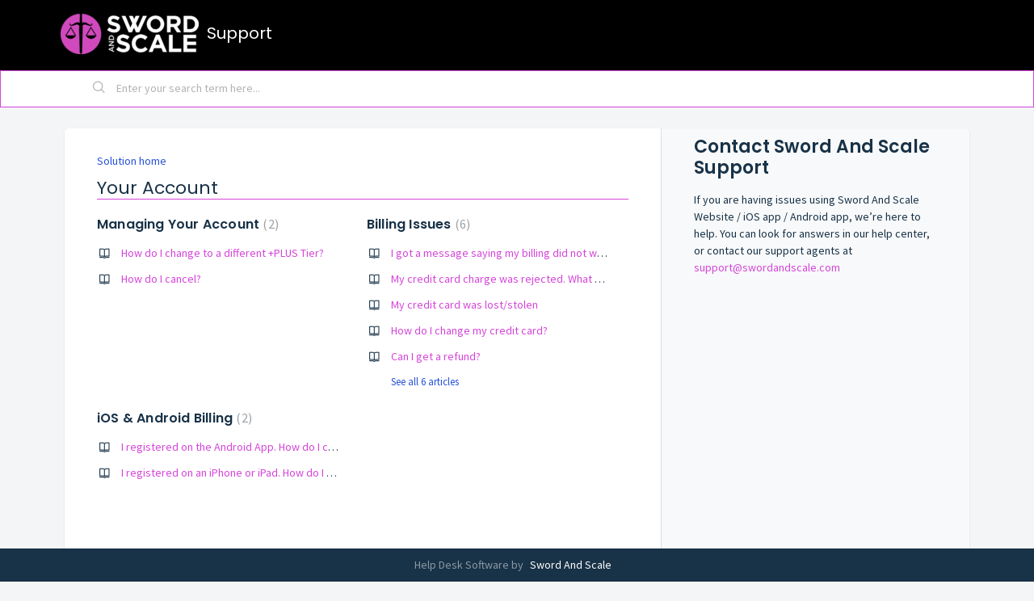

--- FILE ---
content_type: text/html; charset=utf-8
request_url: https://support.swordandscale.com/support/solutions/48000452924
body_size: 7015
content:
<!DOCTYPE html>
       
        <!--[if lt IE 7]><html class="no-js ie6 dew-dsm-theme " lang="en" dir="ltr" data-date-format="non_us"><![endif]-->       
        <!--[if IE 7]><html class="no-js ie7 dew-dsm-theme " lang="en" dir="ltr" data-date-format="non_us"><![endif]-->       
        <!--[if IE 8]><html class="no-js ie8 dew-dsm-theme " lang="en" dir="ltr" data-date-format="non_us"><![endif]-->       
        <!--[if IE 9]><html class="no-js ie9 dew-dsm-theme " lang="en" dir="ltr" data-date-format="non_us"><![endif]-->       
        <!--[if IE 10]><html class="no-js ie10 dew-dsm-theme " lang="en" dir="ltr" data-date-format="non_us"><![endif]-->       
        <!--[if (gt IE 10)|!(IE)]><!--><html class="no-js  dew-dsm-theme " lang="en" dir="ltr" data-date-format="non_us"><!--<![endif]-->
	<head>
		
		<!-- Title for the page -->
<title> Your Account : Support </title>

<!-- Meta information -->

      <meta charset="utf-8" />
      <meta http-equiv="X-UA-Compatible" content="IE=edge,chrome=1" />
      <meta name="description" content= "Your Account category" />
      <meta name="author" content= "" />
       <meta property="og:title" content="Your Account" />  <meta property="og:url" content="https://support.swordandscale.com/support/solutions/48000452924" />  <meta property="og:image" content="https://s3.amazonaws.com/cdn.freshdesk.com/data/helpdesk/attachments/production/48003640366/logo/a6OviOg_se5Eka7e0NkSeEgdt9CtPo7qPA.png?X-Amz-Algorithm=AWS4-HMAC-SHA256&amp;amp;X-Amz-Credential=AKIAS6FNSMY2XLZULJPI%2F20260112%2Fus-east-1%2Fs3%2Faws4_request&amp;amp;X-Amz-Date=20260112T130948Z&amp;amp;X-Amz-Expires=604800&amp;amp;X-Amz-SignedHeaders=host&amp;amp;X-Amz-Signature=03c33112311a6c6fbeaec6bf00516f7183a89915ad43a81ea107b65ea7cab009" />  <meta property="og:site_name" content="Support" />  <meta property="og:type" content="article" />  <meta name="twitter:title" content="Your Account" />  <meta name="twitter:url" content="https://support.swordandscale.com/support/solutions/48000452924" />  <meta name="twitter:image" content="https://s3.amazonaws.com/cdn.freshdesk.com/data/helpdesk/attachments/production/48003640366/logo/a6OviOg_se5Eka7e0NkSeEgdt9CtPo7qPA.png?X-Amz-Algorithm=AWS4-HMAC-SHA256&amp;amp;X-Amz-Credential=AKIAS6FNSMY2XLZULJPI%2F20260112%2Fus-east-1%2Fs3%2Faws4_request&amp;amp;X-Amz-Date=20260112T130948Z&amp;amp;X-Amz-Expires=604800&amp;amp;X-Amz-SignedHeaders=host&amp;amp;X-Amz-Signature=03c33112311a6c6fbeaec6bf00516f7183a89915ad43a81ea107b65ea7cab009" />  <meta name="twitter:card" content="summary" />  <link rel="canonical" href="https://support.swordandscale.com/support/solutions/48000452924" /> 

<!-- Responsive setting -->
<link rel="apple-touch-icon" href="https://s3.amazonaws.com/cdn.freshdesk.com/data/helpdesk/attachments/production/48003640375/fav_icon/YEVqsua5_maPMfEsNUgSvZ3eOZrpyfZ0NQ.png" />
        <link rel="apple-touch-icon" sizes="72x72" href="https://s3.amazonaws.com/cdn.freshdesk.com/data/helpdesk/attachments/production/48003640375/fav_icon/YEVqsua5_maPMfEsNUgSvZ3eOZrpyfZ0NQ.png" />
        <link rel="apple-touch-icon" sizes="114x114" href="https://s3.amazonaws.com/cdn.freshdesk.com/data/helpdesk/attachments/production/48003640375/fav_icon/YEVqsua5_maPMfEsNUgSvZ3eOZrpyfZ0NQ.png" />
        <link rel="apple-touch-icon" sizes="144x144" href="https://s3.amazonaws.com/cdn.freshdesk.com/data/helpdesk/attachments/production/48003640375/fav_icon/YEVqsua5_maPMfEsNUgSvZ3eOZrpyfZ0NQ.png" />
        <meta name="viewport" content="width=device-width, initial-scale=1.0, maximum-scale=5.0, user-scalable=yes" /> 
		
		<!-- Adding meta tag for CSRF token -->
		<meta name="csrf-param" content="authenticity_token" />
<meta name="csrf-token" content="SKHTijuWLc7kZXs7I6+VhDw5O8vWy7dUWE1DlEfDGm8gNcc7lLY1FeeEw0Jo45K9e+A9v4reTbxO5oZXyDVpqw==" />
		<!-- End meta tag for CSRF token -->
		
		<!-- Fav icon for portal -->
		<link rel='shortcut icon' href='https://s3.amazonaws.com/cdn.freshdesk.com/data/helpdesk/attachments/production/48003640375/fav_icon/YEVqsua5_maPMfEsNUgSvZ3eOZrpyfZ0NQ.png' />

		<!-- Base stylesheet -->
 
		<link rel="stylesheet" media="print" href="https://assets5.freshdesk.com/assets/cdn/portal_print-6e04b27f27ab27faab81f917d275d593fa892ce13150854024baaf983b3f4326.css" />
	  		<link rel="stylesheet" media="screen" href="https://assets8.freshdesk.com/assets/cdn/falcon_portal_utils-a58414d6bc8bc6ca4d78f5b3f76522e4970de435e68a5a2fedcda0db58f21600.css" />	

		
		<!-- Theme stylesheet -->

		<link href="/support/theme.css?v=4&amp;d=1655817355" media="screen" rel="stylesheet" type="text/css">

		<!-- Google font url if present -->
		<link href='https://fonts.googleapis.com/css?family=Source+Sans+Pro:regular,italic,600,700,700italic|Poppins:regular,600,700' rel='stylesheet' type='text/css' nonce='ayUqze0IvtQ8Vmjg9dX3IQ=='>

		<!-- Including default portal based script framework at the top -->
		<script src="https://assets10.freshdesk.com/assets/cdn/portal_head_v2-d07ff5985065d4b2f2826fdbbaef7df41eb75e17b915635bf0413a6bc12fd7b7.js"></script>
		<!-- Including syntexhighlighter for portal -->
		<script src="https://assets3.freshdesk.com/assets/cdn/prism-841b9ba9ca7f9e1bc3cdfdd4583524f65913717a3ab77714a45dd2921531a402.js"></script>

		

		<!-- Access portal settings information via javascript -->
		 <script type="text/javascript">     var portal = {"language":"en","name":"Support","contact_info":"","current_page_name":"solution_category","current_tab":"solutions","vault_service":{"url":"https://vault-service.freshworks.com/data","max_try":2,"product_name":"fd"},"current_account_id":1190814,"preferences":{"bg_color":"#f3f5f7","header_color":"#000000","help_center_color":"#f3f5f7","footer_color":"#183247","tab_color":"#ffffff","tab_hover_color":"#D544DA","btn_background":"#f3f5f7","btn_primary_background":"#D544DA","baseFont":"Source Sans Pro","textColor":"#183247","headingsFont":"Poppins","headingsColor":"#183247","linkColor":"#D544DA","linkColorHover":"#D544DA","inputFocusRingColor":"#D544DA","nonResponsive":"false","personalized_articles":true},"image_placeholders":{"spacer":"https://assets3.freshdesk.com/assets/misc/spacer.gif","profile_thumb":"https://assets6.freshdesk.com/assets/misc/profile_blank_thumb-4a7b26415585aebbd79863bd5497100b1ea52bab8df8db7a1aecae4da879fd96.jpg","profile_medium":"https://assets1.freshdesk.com/assets/misc/profile_blank_medium-1dfbfbae68bb67de0258044a99f62e94144f1cc34efeea73e3fb85fe51bc1a2c.jpg"},"falcon_portal_theme":true};     var attachment_size = 20;     var blocked_extensions = "";     var allowed_extensions = "";     var store = { 
        ticket: {},
        portalLaunchParty: {} };    store.portalLaunchParty.ticketFragmentsEnabled = false;    store.pod = "us-east-1";    store.region = "US"; </script> 


			
	</head>
	<body>
            	
		
		
		
	<header class="banner header-modify">
		<div class="banner-wrapper page">
			<div class="banner-title">
				<a href="https://www.swordandscale.com"class='portal-logo'><span class="portal-img"><i></i>
                    <img src='https://s3.amazonaws.com/cdn.freshdesk.com/data/helpdesk/attachments/production/48003640366/logo/a6OviOg_se5Eka7e0NkSeEgdt9CtPo7qPA.png' alt="Logo"
                        onerror="default_image_error(this)" data-type="logo" />
                 </span></a>
				<h1 class="ellipsis heading">Support</h1>
			</div>
			<nav class="banner-nav">
				<!--  <div class="welcome">Welcome <b></b> </div>  <b><a href="/support/login"><b>Login</b></a></b> -->
              	<!-- <div class="welcome-section"> 
                  <a href="https://beta.swordandscale.com/" target="_blank">Go To Sword And Scale </a>
              	</div>	-->
			</nav>
		</div>
	</header>
	<nav class="page-tabs">
		<div class="page no-padding no-header-tabs">
			
				<a data-toggle-dom="#header-tabs" href="#" data-animated="true" class="mobile-icon-nav-menu show-in-mobile"></a>
				<div class="nav-link" id="header-tabs">
					
						
							<a href="/support/home" class="">Home</a>
						
					
						
							<a href="/support/solutions" class="active">Solutions</a>
						
					
				</div>
			
		</div>
	</nav>

<!-- Search and page links for the page -->

	<section class="help-center-sc rounded-6">
		<div class="page no-padding">
		<div class="hc-search">
			<div class="hc-search-c">
				<form class="hc-search-form print--remove" autocomplete="off" action="/support/search/solutions" id="hc-search-form" data-csrf-ignore="true">
	<div class="hc-search-input">
	<label for="support-search-input" class="hide">Enter your search term here...</label>
		<input placeholder="Enter your search term here..." type="text"
			name="term" class="special" value=""
            rel="page-search" data-max-matches="10" id="support-search-input">
	</div>
	<div class="hc-search-button">
		<button class="btn btn-primary" aria-label="Search" type="submit" autocomplete="off">
			<i class="mobile-icon-search hide-tablet"></i>
			<span class="hide-in-mobile">
				Search
			</span>
		</button>
	</div>
</form>
			</div>
		</div>
		<div class="hc-nav ">
			 <nav>   <div>
              <a href="/support/tickets/new" class="mobile-icon-nav-newticket new-ticket ellipsis" title="New support ticket">
                <span> New support ticket </span>
              </a>
            </div>   <div>
              <a href="/support/tickets" class="mobile-icon-nav-status check-status ellipsis" title="Check ticket status">
                <span>Check ticket status</span>
              </a>
            </div>  </nav>
		</div>
		</div>
	</section>


<div class="page">
	
	
	<!-- Search and page links for the page -->
	

	<!-- Notification Messages -->
	 <div class="alert alert-with-close notice hide" id="noticeajax"></div> 

	
	<div class="c-wrapper">		
		<section class="main content rounded-6 min-height-on-desktop fc-solution-category" id="solutions-category-48000452924">
	<div class="breadcrumb">
		<a href="/support/solutions">Solution home</a>
	</div>
	<h2 class="heading">Your Account</h2>
	<div class="cs-g-c">
		
			
				<section class="cs-g article-list">
					<div class="list-lead">
						<a href="/support/solutions/folders/48000526199" title="Managing Your Account"> Managing Your Account <span class='item-count'>2</span></a>
					</div>
					<ul>
						
						<li>
							<div class="ellipsis">
								<a href="/support/solutions/articles/48001168515-how-do-i-change-to-a-different-plus-tier-" title="How do I change to a different +PLUS Tier?">How do I change to a different +PLUS Tier?</a>
							</div>
						</li>
						
						<li>
							<div class="ellipsis">
								<a href="/support/solutions/articles/48001168526-how-do-i-cancel-" title="How do I cancel?">How do I cancel?</a>
							</div>
						</li>
						
					</ul>
					
				</section>
			
		
			
				<section class="cs-g article-list">
					<div class="list-lead">
						<a href="/support/solutions/folders/48000676072" title="Billing Issues"> Billing Issues <span class='item-count'>6</span></a>
					</div>
					<ul>
						
						<li>
							<div class="ellipsis">
								<a href="/support/solutions/articles/48001169245-i-got-a-message-saying-my-billing-did-not-work-" title="I got a message saying my billing did not work.">I got a message saying my billing did not work.</a>
							</div>
						</li>
						
						<li>
							<div class="ellipsis">
								<a href="/support/solutions/articles/48001169244-my-credit-card-charge-was-rejected-what-do-i-do-" title="My credit card charge was rejected.  What do I do?">My credit card charge was rejected.  What do I do?</a>
							</div>
						</li>
						
						<li>
							<div class="ellipsis">
								<a href="/support/solutions/articles/48001169246-my-credit-card-was-lost-stolen" title="My credit card was lost/stolen">My credit card was lost/stolen</a>
							</div>
						</li>
						
						<li>
							<div class="ellipsis">
								<a href="/support/solutions/articles/48001169278-how-do-i-change-my-credit-card-" title="How do I change my credit card?">How do I change my credit card?</a>
							</div>
						</li>
						
						<li>
							<div class="ellipsis">
								<a href="/support/solutions/articles/48001169253-can-i-get-a-refund-" title="Can I get a refund?">Can I get a refund?</a>
							</div>
						</li>
						
					</ul>
					
						<a title="See all 6 articles" class="see-more" href="/support/solutions/folders/48000676072">See all 6 articles</a>
					
				</section>
			
		
			
				<section class="cs-g article-list">
					<div class="list-lead">
						<a href="/support/solutions/folders/48000676076" title="iOS &amp; Android Billing"> iOS &amp; Android Billing <span class='item-count'>2</span></a>
					</div>
					<ul>
						
						<li>
							<div class="ellipsis">
								<a href="/support/solutions/articles/48001169251-i-registered-on-the-android-app-how-do-i-change-my-billing-information-" title="I registered on the Android App.  How do I change my billing information?">I registered on the Android App.  How do I change my billing information?</a>
							</div>
						</li>
						
						<li>
							<div class="ellipsis">
								<a href="/support/solutions/articles/48001169252-i-registered-on-an-iphone-or-ipad-how-do-i-change-my-billing-information-" title="I registered on an iPhone or iPad.  How do I change my billing information?">I registered on an iPhone or iPad.  How do I change my billing information?</a>
							</div>
						</li>
						
					</ul>
					
				</section>
			
		
	</div>
</section>

<section class="sidebar content community-sidebar rounded-6 min-height-on-desktop" id="home-intro-sidebar">
	<h2 class="heading">Contact Sword And Scale Support</h2>
  	<div class="cs-s">
      <div class="cs-g-c">
        If you are having issues using Sword And Scale Website / iOS app / Android app, we’re here to help. You can look for answers in our help center, or contact our support agents at <a href="mailto:support@swordandscale.com" target="_blank">support@swordandscale.com</a><br><br><br><br>
      </div>
  </div>
</section>
	</div>
	

	

</div>

	<footer class="footer rounded-6">
		<nav class="footer-links page no-padding">
			
					
					<!--	<a href="/support/home" class="">Home</a> -->
					
					<!--	<a href="/support/solutions" class="active">Solutions</a> -->
					
			
          <!-- 
            -->
		</nav>
      <div class="copyright-section">Help Desk Software by <a href="https://swordandscale.com/" target="_blank">Sword And Scale</a></div>
	</footer>
	<!--  -->




			<script src="https://assets1.freshdesk.com/assets/cdn/portal_bottom-0fe88ce7f44d512c644a48fda3390ae66247caeea647e04d017015099f25db87.js"></script>

		<script src="https://assets1.freshdesk.com/assets/cdn/redactor-642f8cbfacb4c2762350a557838bbfaadec878d0d24e9a0d8dfe90b2533f0e5d.js"></script> 
		<script src="https://assets1.freshdesk.com/assets/cdn/lang/en-4a75f878b88f0e355c2d9c4c8856e16e0e8e74807c9787aaba7ef13f18c8d691.js"></script>
		<!-- for i18n-js translations -->
  		<script src="https://assets4.freshdesk.com/assets/cdn/i18n/portal/en-7dc3290616af9ea64cf8f4a01e81b2013d3f08333acedba4871235237937ee05.js"></script>
		<!-- Including default portal based script at the bottom -->
		<script nonce="ayUqze0IvtQ8Vmjg9dX3IQ==">
//<![CDATA[
	
	jQuery(document).ready(function() {
					
		// Setting the locale for moment js
		moment.lang('en');

		var validation_meassages = {"required":"This field is required.","remote":"Please fix this field.","email":"Please enter a valid email address.","url":"Please enter a valid URL.","date":"Please enter a valid date.","dateISO":"Please enter a valid date ( ISO ).","number":"Please enter a valid number.","digits":"Please enter only digits.","creditcard":"Please enter a valid credit card number.","equalTo":"Please enter the same value again.","two_decimal_place_warning":"Value cannot have more than 2 decimal digits","select2_minimum_limit":"Please type %{char_count} or more letters","select2_maximum_limit":"You can only select %{limit} %{container}","maxlength":"Please enter no more than {0} characters.","minlength":"Please enter at least {0} characters.","rangelength":"Please enter a value between {0} and {1} characters long.","range":"Please enter a value between {0} and {1}.","max":"Please enter a value less than or equal to {0}.","min":"Please enter a value greater than or equal to {0}.","select2_maximum_limit_jq":"You can only select {0} {1}","facebook_limit_exceed":"Your Facebook reply was over 8000 characters. You'll have to be more clever.","messenger_limit_exceeded":"Oops! You have exceeded Messenger Platform's character limit. Please modify your response.","not_equal_to":"This element should not be equal to","email_address_invalid":"One or more email addresses are invalid.","twitter_limit_exceed":"Oops! You have exceeded Twitter's character limit. You'll have to modify your response.","password_does_not_match":"The passwords don't match. Please try again.","valid_hours":"Please enter a valid hours.","reply_limit_exceed":"Your reply was over 2000 characters. You'll have to be more clever.","url_format":"Invalid URL format","url_without_slash":"Please enter a valid URL without '/'","link_back_url":"Please enter a valid linkback URL","requester_validation":"Please enter a valid requester details or <a href=\"#\" id=\"add_requester_btn_proxy\">add new requester.</a>","agent_validation":"Please enter valid agent details","email_or_phone":"Please enter a Email or Phone Number","upload_mb_limit":"Upload exceeds the available 15MB limit","invalid_image":"Invalid image format","atleast_one_role":"At least one role is required for the agent","invalid_time":"Invalid time.","remote_fail":"Remote validation failed","trim_spaces":"Auto trim of leading & trailing whitespace","hex_color_invalid":"Please enter a valid hex color value.","name_duplication":"The name already exists.","invalid_value":"Invalid value","invalid_regex":"Invalid Regular Expression","same_folder":"Cannot move to the same folder.","maxlength_255":"Please enter less than 255 characters","decimal_digit_valid":"Value cannot have more than 2 decimal digits","atleast_one_field":"Please fill at least {0} of these fields.","atleast_one_portal":"Select atleast one portal.","custom_header":"Please type custom header in the format -  header : value","same_password":"Should be same as Password","select2_no_match":"No matching %{container} found","integration_no_match":"no matching data...","time":"Please enter a valid time","valid_contact":"Please add a valid contact","field_invalid":"This field is invalid","select_atleast_one":"Select at least one option.","ember_method_name_reserved":"This name is reserved and cannot be used. Please choose a different name."}	

		jQuery.extend(jQuery.validator.messages, validation_meassages );


		jQuery(".call_duration").each(function () {
			var format,time;
			if (jQuery(this).data("time") === undefined) { return; }
			if(jQuery(this).hasClass('freshcaller')){ return; }
			time = jQuery(this).data("time");
			if (time>=3600) {
			 format = "hh:mm:ss";
			} else {
				format = "mm:ss";
			}
			jQuery(this).html(time.toTime(format));
		});
	});

	// Shortcuts variables
	var Shortcuts = {"global":{"help":"?","save":"mod+return","cancel":"esc","search":"/","status_dialog":"mod+alt+return","save_cuctomization":"mod+shift+s"},"app_nav":{"dashboard":"g d","tickets":"g t","social":"g e","solutions":"g s","forums":"g f","customers":"g c","reports":"g r","admin":"g a","ticket_new":"g n","compose_email":"g m"},"pagination":{"previous":"alt+left","next":"alt+right","alt_previous":"j","alt_next":"k"},"ticket_list":{"ticket_show":"return","select":"x","select_all":"shift+x","search_view":"v","show_description":"space","unwatch":"w","delete":"#","pickup":"@","spam":"!","close":"~","silent_close":"alt+shift+`","undo":"z","reply":"r","forward":"f","add_note":"n","scenario":"s"},"ticket_detail":{"toggle_watcher":"w","reply":"r","forward":"f","add_note":"n","close":"~","silent_close":"alt+shift+`","add_time":"m","spam":"!","delete":"#","show_activities_toggle":"}","properties":"p","expand":"]","undo":"z","select_watcher":"shift+w","go_to_next":["j","down"],"go_to_previous":["k","up"],"scenario":"s","pickup":"@","collaboration":"d"},"social_stream":{"search":"s","go_to_next":["j","down"],"go_to_previous":["k","up"],"open_stream":["space","return"],"close":"esc","reply":"r","retweet":"shift+r"},"portal_customizations":{"preview":"mod+shift+p"},"discussions":{"toggle_following":"w","add_follower":"shift+w","reply_topic":"r"}};
	
	// Date formats
	var DATE_FORMATS = {"non_us":{"moment_date_with_week":"ddd, D MMM, YYYY","datepicker":"d M, yy","datepicker_escaped":"d M yy","datepicker_full_date":"D, d M, yy","mediumDate":"d MMM, yyyy"},"us":{"moment_date_with_week":"ddd, MMM D, YYYY","datepicker":"M d, yy","datepicker_escaped":"M d yy","datepicker_full_date":"D, M d, yy","mediumDate":"MMM d, yyyy"}};

	var lang = { 
		loadingText: "Please Wait...",
		viewAllTickets: "View all tickets"
	};


//]]>
</script> 

		

		
		<script type="text/javascript">
     		I18n.defaultLocale = "en";
     		I18n.locale = "en";
		</script>
			
    	


		<!-- Include dynamic input field script for signup and profile pages (Mint theme) -->

	</body>
</html>
